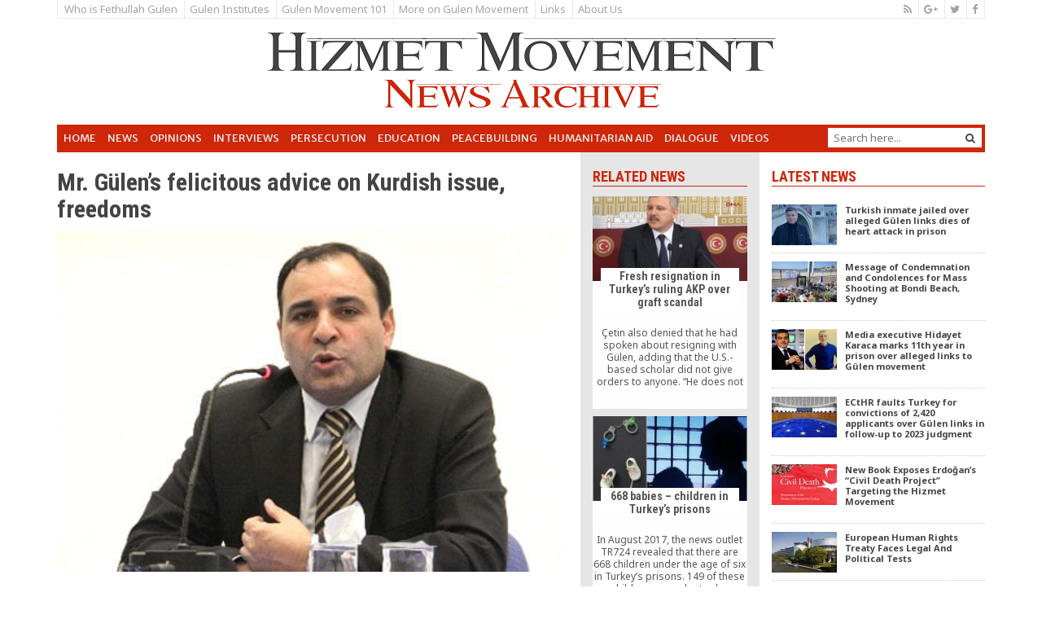

--- FILE ---
content_type: text/html; charset=UTF-8
request_url: https://hizmetnews.com/2241/mr-gulens-felicitous-advice-on-kurdish-issue-freedoms/
body_size: 18542
content:
<!DOCTYPE html>
<html lang="en">
	<head>
		
		<!-- Google tag (gtag.js) -->
<script async src="https://www.googletagmanager.com/gtag/js?id=G-MQPYR26QJP"></script>
<script>
  window.dataLayer = window.dataLayer || [];
  function gtag(){dataLayer.push(arguments);}
  gtag('js', new Date());

  gtag('config', 'G-MQPYR26QJP');
</script>
		
		
		<title>Mr. Gülen&#039;s felicitous advice on Kurdish issue, freedoms</title>
		<meta charset="utf-8">
		<meta name="viewport" content="width=device-width, initial-scale=1">
		<script src="https://ajax.googleapis.com/ajax/libs/jquery/1.12.4/jquery.min.js"></script>
		<link rel="stylesheet" href="https://maxcdn.bootstrapcdn.com/bootstrap/3.3.7/css/bootstrap.min.css" integrity="sha384-BVYiiSIFeK1dGmJRAkycuHAHRg32OmUcww7on3RYdg4Va+PmSTsz/K68vbdEjh4u" crossorigin="anonymous">
		<link href="https://maxcdn.bootstrapcdn.com/font-awesome/4.6.3/css/font-awesome.min.css" rel="stylesheet" integrity="sha384-T8Gy5hrqNKT+hzMclPo118YTQO6cYprQmhrYwIiQ/3axmI1hQomh7Ud2hPOy8SP1" crossorigin="anonymous">
		<link rel="stylesheet" href="https://hizmetnews.com/sds/wp-content/themes/syrup/assets/wp_style.css">
		<script type="text/javascript" src="http://cdn.hizmetnews.com/sds/wp-content/themes/syrup/inc/js/jquery.tinycarousel.min.js"></script>
		<link rel="stylesheet" href="https://hizmetnews.com/sds/wp-content/themes/syrup/assets/owl-carousel/owl.carousel.css">
		<link rel="stylesheet" href="https://hizmetnews.com/sds/wp-content/themes/syrup/assets/owl-carousel/owl.theme.css">
		<script src="https://hizmetnews.com/sds/wp-content/themes/syrup/assets/owl-carousel/owl.carousel.js"></script>
		<script src="https://hizmetnews.com/sds/wp-content/themes/syrup/assets/pushy.min.js"></script>
		<link href='http://fonts.googleapis.com/css?family=Merriweather+Sans:400,300,700,800|Roboto+Condensed:400,300,400italic,300italic,700italic,700|Noto+Sans:400,700|Signika:400,600,700' rel='stylesheet' type='text/css'/>
		<script src="https://maxcdn.bootstrapcdn.com/bootstrap/3.3.7/js/bootstrap.min.js" integrity="sha384-Tc5IQib027qvyjSMfHjOMaLkfuWVxZxUPnCJA7l2mCWNIpG9mGCD8wGNIcPD7Txa" crossorigin="anonymous"></script>
		<meta name='robots' content='index, follow, max-image-preview:large, max-snippet:-1, max-video-preview:-1' />

	<!-- This site is optimized with the Yoast SEO plugin v26.8 - https://yoast.com/product/yoast-seo-wordpress/ -->
	<link rel="canonical" href="https://hizmetnews.com/2241/mr-gulens-felicitous-advice-on-kurdish-issue-freedoms/" />
	<meta property="og:locale" content="en_US" />
	<meta property="og:type" content="article" />
	<meta property="og:title" content="Mr. Gülen&#039;s felicitous advice on Kurdish issue, freedoms" />
	<meta property="og:description" content="BÜLENT KENEŞ The interview Mr. Fethullah Gülen, a well-respected Turkish-Islamic scholar, gave to Rudaw, an online newspaper in northern Iraq&#8217;s Arbil, resounded powerfully in the Turkish media. I must note that it would be wrong to analyze the views Mr. Gülen expressed in this interview within the scope of the developments that have occurred in the wake of [&hellip;]" />
	<meta property="og:url" content="https://hizmetnews.com/2241/mr-gulens-felicitous-advice-on-kurdish-issue-freedoms/" />
	<meta property="og:site_name" content="Hizmet News" />
	<meta property="article:publisher" content="https://www.facebook.com/pages/Hizmet-News/178398352355727" />
	<meta property="article:published_time" content="2013-06-26T17:31:31+00:00" />
	<meta property="article:modified_time" content="2013-07-09T17:29:02+00:00" />
	<meta property="og:image" content="https://hizmetnews.com/sds/wp-content/uploads/2013/06/bulent-kenes-61.jpg" />
	<meta property="og:image:width" content="450" />
	<meta property="og:image:height" content="300" />
	<meta property="og:image:type" content="image/jpeg" />
	<meta name="author" content="rm" />
	<meta name="twitter:card" content="summary_large_image" />
	<meta name="twitter:creator" content="@hizmet_news" />
	<meta name="twitter:site" content="@hizmet_news" />
	<meta name="twitter:label1" content="Written by" />
	<meta name="twitter:data1" content="rm" />
	<meta name="twitter:label2" content="Est. reading time" />
	<meta name="twitter:data2" content="6 minutes" />
	<script type="application/ld+json" class="yoast-schema-graph">{"@context":"https://schema.org","@graph":[{"@type":"Article","@id":"https://hizmetnews.com/2241/mr-gulens-felicitous-advice-on-kurdish-issue-freedoms/#article","isPartOf":{"@id":"https://hizmetnews.com/2241/mr-gulens-felicitous-advice-on-kurdish-issue-freedoms/"},"author":{"name":"rm","@id":"https://hizmetnews.com/#/schema/person/792aa42d24f5130f29d2bcf3277a9d80"},"headline":"Mr. Gülen&#8217;s felicitous advice on Kurdish issue, freedoms","datePublished":"2013-06-26T17:31:31+00:00","dateModified":"2013-07-09T17:29:02+00:00","mainEntityOfPage":{"@id":"https://hizmetnews.com/2241/mr-gulens-felicitous-advice-on-kurdish-issue-freedoms/"},"wordCount":1207,"image":{"@id":"https://hizmetnews.com/2241/mr-gulens-felicitous-advice-on-kurdish-issue-freedoms/#primaryimage"},"thumbnailUrl":"https://hizmetnews.com/sds/wp-content/uploads/2013/06/bulent-kenes-61.jpg","keywords":["Democracy","Fethullah Gulen","Freedoms","Kurdish Issue","Turkey"],"articleSection":["Opinions"],"inLanguage":"en-US"},{"@type":"WebPage","@id":"https://hizmetnews.com/2241/mr-gulens-felicitous-advice-on-kurdish-issue-freedoms/","url":"https://hizmetnews.com/2241/mr-gulens-felicitous-advice-on-kurdish-issue-freedoms/","name":"Mr. Gülen's felicitous advice on Kurdish issue, freedoms","isPartOf":{"@id":"https://hizmetnews.com/#website"},"primaryImageOfPage":{"@id":"https://hizmetnews.com/2241/mr-gulens-felicitous-advice-on-kurdish-issue-freedoms/#primaryimage"},"image":{"@id":"https://hizmetnews.com/2241/mr-gulens-felicitous-advice-on-kurdish-issue-freedoms/#primaryimage"},"thumbnailUrl":"https://hizmetnews.com/sds/wp-content/uploads/2013/06/bulent-kenes-61.jpg","datePublished":"2013-06-26T17:31:31+00:00","dateModified":"2013-07-09T17:29:02+00:00","author":{"@id":"https://hizmetnews.com/#/schema/person/792aa42d24f5130f29d2bcf3277a9d80"},"breadcrumb":{"@id":"https://hizmetnews.com/2241/mr-gulens-felicitous-advice-on-kurdish-issue-freedoms/#breadcrumb"},"inLanguage":"en-US","potentialAction":[{"@type":"ReadAction","target":["https://hizmetnews.com/2241/mr-gulens-felicitous-advice-on-kurdish-issue-freedoms/"]}]},{"@type":"ImageObject","inLanguage":"en-US","@id":"https://hizmetnews.com/2241/mr-gulens-felicitous-advice-on-kurdish-issue-freedoms/#primaryimage","url":"https://hizmetnews.com/sds/wp-content/uploads/2013/06/bulent-kenes-61.jpg","contentUrl":"https://hizmetnews.com/sds/wp-content/uploads/2013/06/bulent-kenes-61.jpg","width":450,"height":300},{"@type":"BreadcrumbList","@id":"https://hizmetnews.com/2241/mr-gulens-felicitous-advice-on-kurdish-issue-freedoms/#breadcrumb","itemListElement":[{"@type":"ListItem","position":1,"name":"Home","item":"https://hizmetnews.com/"},{"@type":"ListItem","position":2,"name":"Mr. Gülen&#8217;s felicitous advice on Kurdish issue, freedoms"}]},{"@type":"WebSite","@id":"https://hizmetnews.com/#website","url":"https://hizmetnews.com/","name":"Hizmet News","description":"","potentialAction":[{"@type":"SearchAction","target":{"@type":"EntryPoint","urlTemplate":"https://hizmetnews.com/?s={search_term_string}"},"query-input":{"@type":"PropertyValueSpecification","valueRequired":true,"valueName":"search_term_string"}}],"inLanguage":"en-US"},{"@type":"Person","@id":"https://hizmetnews.com/#/schema/person/792aa42d24f5130f29d2bcf3277a9d80","name":"rm","image":{"@type":"ImageObject","inLanguage":"en-US","@id":"https://hizmetnews.com/#/schema/person/image/","url":"https://secure.gravatar.com/avatar/f3663b4651c1f8685570816b5d86f7f37ce3597184a4dd5dc2bc40b3d34cb73d?s=96&d=mm&r=g","contentUrl":"https://secure.gravatar.com/avatar/f3663b4651c1f8685570816b5d86f7f37ce3597184a4dd5dc2bc40b3d34cb73d?s=96&d=mm&r=g","caption":"rm"},"url":"https://hizmetnews.com/author/rm/"}]}</script>
	<!-- / Yoast SEO plugin. -->


<link rel="alternate" title="oEmbed (JSON)" type="application/json+oembed" href="https://hizmetnews.com/wp-json/oembed/1.0/embed?url=https%3A%2F%2Fhizmetnews.com%2F2241%2Fmr-gulens-felicitous-advice-on-kurdish-issue-freedoms%2F" />
<link rel="alternate" title="oEmbed (XML)" type="text/xml+oembed" href="https://hizmetnews.com/wp-json/oembed/1.0/embed?url=https%3A%2F%2Fhizmetnews.com%2F2241%2Fmr-gulens-felicitous-advice-on-kurdish-issue-freedoms%2F&#038;format=xml" />
<style id='wp-img-auto-sizes-contain-inline-css' type='text/css'>
img:is([sizes=auto i],[sizes^="auto," i]){contain-intrinsic-size:3000px 1500px}
/*# sourceURL=wp-img-auto-sizes-contain-inline-css */
</style>
<style id='wp-emoji-styles-inline-css' type='text/css'>

	img.wp-smiley, img.emoji {
		display: inline !important;
		border: none !important;
		box-shadow: none !important;
		height: 1em !important;
		width: 1em !important;
		margin: 0 0.07em !important;
		vertical-align: -0.1em !important;
		background: none !important;
		padding: 0 !important;
	}
/*# sourceURL=wp-emoji-styles-inline-css */
</style>
<style id='wp-block-library-inline-css' type='text/css'>
:root{--wp-block-synced-color:#7a00df;--wp-block-synced-color--rgb:122,0,223;--wp-bound-block-color:var(--wp-block-synced-color);--wp-editor-canvas-background:#ddd;--wp-admin-theme-color:#007cba;--wp-admin-theme-color--rgb:0,124,186;--wp-admin-theme-color-darker-10:#006ba1;--wp-admin-theme-color-darker-10--rgb:0,107,160.5;--wp-admin-theme-color-darker-20:#005a87;--wp-admin-theme-color-darker-20--rgb:0,90,135;--wp-admin-border-width-focus:2px}@media (min-resolution:192dpi){:root{--wp-admin-border-width-focus:1.5px}}.wp-element-button{cursor:pointer}:root .has-very-light-gray-background-color{background-color:#eee}:root .has-very-dark-gray-background-color{background-color:#313131}:root .has-very-light-gray-color{color:#eee}:root .has-very-dark-gray-color{color:#313131}:root .has-vivid-green-cyan-to-vivid-cyan-blue-gradient-background{background:linear-gradient(135deg,#00d084,#0693e3)}:root .has-purple-crush-gradient-background{background:linear-gradient(135deg,#34e2e4,#4721fb 50%,#ab1dfe)}:root .has-hazy-dawn-gradient-background{background:linear-gradient(135deg,#faaca8,#dad0ec)}:root .has-subdued-olive-gradient-background{background:linear-gradient(135deg,#fafae1,#67a671)}:root .has-atomic-cream-gradient-background{background:linear-gradient(135deg,#fdd79a,#004a59)}:root .has-nightshade-gradient-background{background:linear-gradient(135deg,#330968,#31cdcf)}:root .has-midnight-gradient-background{background:linear-gradient(135deg,#020381,#2874fc)}:root{--wp--preset--font-size--normal:16px;--wp--preset--font-size--huge:42px}.has-regular-font-size{font-size:1em}.has-larger-font-size{font-size:2.625em}.has-normal-font-size{font-size:var(--wp--preset--font-size--normal)}.has-huge-font-size{font-size:var(--wp--preset--font-size--huge)}.has-text-align-center{text-align:center}.has-text-align-left{text-align:left}.has-text-align-right{text-align:right}.has-fit-text{white-space:nowrap!important}#end-resizable-editor-section{display:none}.aligncenter{clear:both}.items-justified-left{justify-content:flex-start}.items-justified-center{justify-content:center}.items-justified-right{justify-content:flex-end}.items-justified-space-between{justify-content:space-between}.screen-reader-text{border:0;clip-path:inset(50%);height:1px;margin:-1px;overflow:hidden;padding:0;position:absolute;width:1px;word-wrap:normal!important}.screen-reader-text:focus{background-color:#ddd;clip-path:none;color:#444;display:block;font-size:1em;height:auto;left:5px;line-height:normal;padding:15px 23px 14px;text-decoration:none;top:5px;width:auto;z-index:100000}html :where(.has-border-color){border-style:solid}html :where([style*=border-top-color]){border-top-style:solid}html :where([style*=border-right-color]){border-right-style:solid}html :where([style*=border-bottom-color]){border-bottom-style:solid}html :where([style*=border-left-color]){border-left-style:solid}html :where([style*=border-width]){border-style:solid}html :where([style*=border-top-width]){border-top-style:solid}html :where([style*=border-right-width]){border-right-style:solid}html :where([style*=border-bottom-width]){border-bottom-style:solid}html :where([style*=border-left-width]){border-left-style:solid}html :where(img[class*=wp-image-]){height:auto;max-width:100%}:where(figure){margin:0 0 1em}html :where(.is-position-sticky){--wp-admin--admin-bar--position-offset:var(--wp-admin--admin-bar--height,0px)}@media screen and (max-width:600px){html :where(.is-position-sticky){--wp-admin--admin-bar--position-offset:0px}}

/*# sourceURL=wp-block-library-inline-css */
</style><style id='global-styles-inline-css' type='text/css'>
:root{--wp--preset--aspect-ratio--square: 1;--wp--preset--aspect-ratio--4-3: 4/3;--wp--preset--aspect-ratio--3-4: 3/4;--wp--preset--aspect-ratio--3-2: 3/2;--wp--preset--aspect-ratio--2-3: 2/3;--wp--preset--aspect-ratio--16-9: 16/9;--wp--preset--aspect-ratio--9-16: 9/16;--wp--preset--color--black: #000000;--wp--preset--color--cyan-bluish-gray: #abb8c3;--wp--preset--color--white: #ffffff;--wp--preset--color--pale-pink: #f78da7;--wp--preset--color--vivid-red: #cf2e2e;--wp--preset--color--luminous-vivid-orange: #ff6900;--wp--preset--color--luminous-vivid-amber: #fcb900;--wp--preset--color--light-green-cyan: #7bdcb5;--wp--preset--color--vivid-green-cyan: #00d084;--wp--preset--color--pale-cyan-blue: #8ed1fc;--wp--preset--color--vivid-cyan-blue: #0693e3;--wp--preset--color--vivid-purple: #9b51e0;--wp--preset--gradient--vivid-cyan-blue-to-vivid-purple: linear-gradient(135deg,rgb(6,147,227) 0%,rgb(155,81,224) 100%);--wp--preset--gradient--light-green-cyan-to-vivid-green-cyan: linear-gradient(135deg,rgb(122,220,180) 0%,rgb(0,208,130) 100%);--wp--preset--gradient--luminous-vivid-amber-to-luminous-vivid-orange: linear-gradient(135deg,rgb(252,185,0) 0%,rgb(255,105,0) 100%);--wp--preset--gradient--luminous-vivid-orange-to-vivid-red: linear-gradient(135deg,rgb(255,105,0) 0%,rgb(207,46,46) 100%);--wp--preset--gradient--very-light-gray-to-cyan-bluish-gray: linear-gradient(135deg,rgb(238,238,238) 0%,rgb(169,184,195) 100%);--wp--preset--gradient--cool-to-warm-spectrum: linear-gradient(135deg,rgb(74,234,220) 0%,rgb(151,120,209) 20%,rgb(207,42,186) 40%,rgb(238,44,130) 60%,rgb(251,105,98) 80%,rgb(254,248,76) 100%);--wp--preset--gradient--blush-light-purple: linear-gradient(135deg,rgb(255,206,236) 0%,rgb(152,150,240) 100%);--wp--preset--gradient--blush-bordeaux: linear-gradient(135deg,rgb(254,205,165) 0%,rgb(254,45,45) 50%,rgb(107,0,62) 100%);--wp--preset--gradient--luminous-dusk: linear-gradient(135deg,rgb(255,203,112) 0%,rgb(199,81,192) 50%,rgb(65,88,208) 100%);--wp--preset--gradient--pale-ocean: linear-gradient(135deg,rgb(255,245,203) 0%,rgb(182,227,212) 50%,rgb(51,167,181) 100%);--wp--preset--gradient--electric-grass: linear-gradient(135deg,rgb(202,248,128) 0%,rgb(113,206,126) 100%);--wp--preset--gradient--midnight: linear-gradient(135deg,rgb(2,3,129) 0%,rgb(40,116,252) 100%);--wp--preset--font-size--small: 13px;--wp--preset--font-size--medium: 20px;--wp--preset--font-size--large: 36px;--wp--preset--font-size--x-large: 42px;--wp--preset--spacing--20: 0.44rem;--wp--preset--spacing--30: 0.67rem;--wp--preset--spacing--40: 1rem;--wp--preset--spacing--50: 1.5rem;--wp--preset--spacing--60: 2.25rem;--wp--preset--spacing--70: 3.38rem;--wp--preset--spacing--80: 5.06rem;--wp--preset--shadow--natural: 6px 6px 9px rgba(0, 0, 0, 0.2);--wp--preset--shadow--deep: 12px 12px 50px rgba(0, 0, 0, 0.4);--wp--preset--shadow--sharp: 6px 6px 0px rgba(0, 0, 0, 0.2);--wp--preset--shadow--outlined: 6px 6px 0px -3px rgb(255, 255, 255), 6px 6px rgb(0, 0, 0);--wp--preset--shadow--crisp: 6px 6px 0px rgb(0, 0, 0);}:where(.is-layout-flex){gap: 0.5em;}:where(.is-layout-grid){gap: 0.5em;}body .is-layout-flex{display: flex;}.is-layout-flex{flex-wrap: wrap;align-items: center;}.is-layout-flex > :is(*, div){margin: 0;}body .is-layout-grid{display: grid;}.is-layout-grid > :is(*, div){margin: 0;}:where(.wp-block-columns.is-layout-flex){gap: 2em;}:where(.wp-block-columns.is-layout-grid){gap: 2em;}:where(.wp-block-post-template.is-layout-flex){gap: 1.25em;}:where(.wp-block-post-template.is-layout-grid){gap: 1.25em;}.has-black-color{color: var(--wp--preset--color--black) !important;}.has-cyan-bluish-gray-color{color: var(--wp--preset--color--cyan-bluish-gray) !important;}.has-white-color{color: var(--wp--preset--color--white) !important;}.has-pale-pink-color{color: var(--wp--preset--color--pale-pink) !important;}.has-vivid-red-color{color: var(--wp--preset--color--vivid-red) !important;}.has-luminous-vivid-orange-color{color: var(--wp--preset--color--luminous-vivid-orange) !important;}.has-luminous-vivid-amber-color{color: var(--wp--preset--color--luminous-vivid-amber) !important;}.has-light-green-cyan-color{color: var(--wp--preset--color--light-green-cyan) !important;}.has-vivid-green-cyan-color{color: var(--wp--preset--color--vivid-green-cyan) !important;}.has-pale-cyan-blue-color{color: var(--wp--preset--color--pale-cyan-blue) !important;}.has-vivid-cyan-blue-color{color: var(--wp--preset--color--vivid-cyan-blue) !important;}.has-vivid-purple-color{color: var(--wp--preset--color--vivid-purple) !important;}.has-black-background-color{background-color: var(--wp--preset--color--black) !important;}.has-cyan-bluish-gray-background-color{background-color: var(--wp--preset--color--cyan-bluish-gray) !important;}.has-white-background-color{background-color: var(--wp--preset--color--white) !important;}.has-pale-pink-background-color{background-color: var(--wp--preset--color--pale-pink) !important;}.has-vivid-red-background-color{background-color: var(--wp--preset--color--vivid-red) !important;}.has-luminous-vivid-orange-background-color{background-color: var(--wp--preset--color--luminous-vivid-orange) !important;}.has-luminous-vivid-amber-background-color{background-color: var(--wp--preset--color--luminous-vivid-amber) !important;}.has-light-green-cyan-background-color{background-color: var(--wp--preset--color--light-green-cyan) !important;}.has-vivid-green-cyan-background-color{background-color: var(--wp--preset--color--vivid-green-cyan) !important;}.has-pale-cyan-blue-background-color{background-color: var(--wp--preset--color--pale-cyan-blue) !important;}.has-vivid-cyan-blue-background-color{background-color: var(--wp--preset--color--vivid-cyan-blue) !important;}.has-vivid-purple-background-color{background-color: var(--wp--preset--color--vivid-purple) !important;}.has-black-border-color{border-color: var(--wp--preset--color--black) !important;}.has-cyan-bluish-gray-border-color{border-color: var(--wp--preset--color--cyan-bluish-gray) !important;}.has-white-border-color{border-color: var(--wp--preset--color--white) !important;}.has-pale-pink-border-color{border-color: var(--wp--preset--color--pale-pink) !important;}.has-vivid-red-border-color{border-color: var(--wp--preset--color--vivid-red) !important;}.has-luminous-vivid-orange-border-color{border-color: var(--wp--preset--color--luminous-vivid-orange) !important;}.has-luminous-vivid-amber-border-color{border-color: var(--wp--preset--color--luminous-vivid-amber) !important;}.has-light-green-cyan-border-color{border-color: var(--wp--preset--color--light-green-cyan) !important;}.has-vivid-green-cyan-border-color{border-color: var(--wp--preset--color--vivid-green-cyan) !important;}.has-pale-cyan-blue-border-color{border-color: var(--wp--preset--color--pale-cyan-blue) !important;}.has-vivid-cyan-blue-border-color{border-color: var(--wp--preset--color--vivid-cyan-blue) !important;}.has-vivid-purple-border-color{border-color: var(--wp--preset--color--vivid-purple) !important;}.has-vivid-cyan-blue-to-vivid-purple-gradient-background{background: var(--wp--preset--gradient--vivid-cyan-blue-to-vivid-purple) !important;}.has-light-green-cyan-to-vivid-green-cyan-gradient-background{background: var(--wp--preset--gradient--light-green-cyan-to-vivid-green-cyan) !important;}.has-luminous-vivid-amber-to-luminous-vivid-orange-gradient-background{background: var(--wp--preset--gradient--luminous-vivid-amber-to-luminous-vivid-orange) !important;}.has-luminous-vivid-orange-to-vivid-red-gradient-background{background: var(--wp--preset--gradient--luminous-vivid-orange-to-vivid-red) !important;}.has-very-light-gray-to-cyan-bluish-gray-gradient-background{background: var(--wp--preset--gradient--very-light-gray-to-cyan-bluish-gray) !important;}.has-cool-to-warm-spectrum-gradient-background{background: var(--wp--preset--gradient--cool-to-warm-spectrum) !important;}.has-blush-light-purple-gradient-background{background: var(--wp--preset--gradient--blush-light-purple) !important;}.has-blush-bordeaux-gradient-background{background: var(--wp--preset--gradient--blush-bordeaux) !important;}.has-luminous-dusk-gradient-background{background: var(--wp--preset--gradient--luminous-dusk) !important;}.has-pale-ocean-gradient-background{background: var(--wp--preset--gradient--pale-ocean) !important;}.has-electric-grass-gradient-background{background: var(--wp--preset--gradient--electric-grass) !important;}.has-midnight-gradient-background{background: var(--wp--preset--gradient--midnight) !important;}.has-small-font-size{font-size: var(--wp--preset--font-size--small) !important;}.has-medium-font-size{font-size: var(--wp--preset--font-size--medium) !important;}.has-large-font-size{font-size: var(--wp--preset--font-size--large) !important;}.has-x-large-font-size{font-size: var(--wp--preset--font-size--x-large) !important;}
/*# sourceURL=global-styles-inline-css */
</style>

<style id='classic-theme-styles-inline-css' type='text/css'>
/*! This file is auto-generated */
.wp-block-button__link{color:#fff;background-color:#32373c;border-radius:9999px;box-shadow:none;text-decoration:none;padding:calc(.667em + 2px) calc(1.333em + 2px);font-size:1.125em}.wp-block-file__button{background:#32373c;color:#fff;text-decoration:none}
/*# sourceURL=/wp-includes/css/classic-themes.min.css */
</style>
<link rel='stylesheet' id='contact-form-7-css' href='https://hizmetnews.com/sds/wp-content/plugins/contact-form-7/includes/css/styles.css?ver=6.1.4' type='text/css' media='all' />
<style id='contact-form-7-inline-css' type='text/css'>
.wpcf7 .wpcf7-recaptcha iframe {margin-bottom: 0;}.wpcf7 .wpcf7-recaptcha[data-align="center"] > div {margin: 0 auto;}.wpcf7 .wpcf7-recaptcha[data-align="right"] > div {margin: 0 0 0 auto;}
/*# sourceURL=contact-form-7-inline-css */
</style>
<link rel="https://api.w.org/" href="https://hizmetnews.com/wp-json/" /><link rel="alternate" title="JSON" type="application/json" href="https://hizmetnews.com/wp-json/wp/v2/posts/2241" /><link rel="EditURI" type="application/rsd+xml" title="RSD" href="https://hizmetnews.com/sds/xmlrpc.php?rsd" />
<link rel='shortlink' href='https://hizmetnews.com/?p=2241' />
<link rel="icon" href="https://hizmetnews.com/sds/wp-content/uploads/2020/01/favicon.jpg" sizes="32x32" />
<link rel="icon" href="https://hizmetnews.com/sds/wp-content/uploads/2020/01/favicon.jpg" sizes="192x192" />
<link rel="apple-touch-icon" href="https://hizmetnews.com/sds/wp-content/uploads/2020/01/favicon.jpg" />
<meta name="msapplication-TileImage" content="https://hizmetnews.com/sds/wp-content/uploads/2020/01/favicon.jpg" />

	</head>
	<body>
		
<nav class="pushy pushy-left">
	
<!--
		<div class="search_box">
	  		<form id="search_mini_form" action="/" method="get">
				<div class="form-search">
					<input id="search" type="text" name="s" value="" class="input-text" maxlength="128" placeholder="Search here...">
					<button type="submit" title="Search"><i class="fa fa-search"></i></button>
				</div>
			</form>	
	  	</div>
-->
	<ul id="menu-main_menu" class="pushy_menu"><li id="menu-item-2180" class="menu-item menu-item-type-custom menu-item-object-custom menu-item-2180"><a href="/">Home</a></li>
<li id="menu-item-2064" class="menu-item menu-item-type-taxonomy menu-item-object-category menu-item-2064"><a href="https://hizmetnews.com/hn/news/">News</a></li>
<li id="menu-item-2065" class="menu-item menu-item-type-taxonomy menu-item-object-category current-post-ancestor current-menu-parent current-post-parent menu-item-2065"><a href="https://hizmetnews.com/hn/opinions/">Opinions</a></li>
<li id="menu-item-2066" class="menu-item menu-item-type-taxonomy menu-item-object-category menu-item-2066"><a href="https://hizmetnews.com/hn/interviews/">Interviews</a></li>
<li id="menu-item-24126" class="menu-item menu-item-type-custom menu-item-object-custom menu-item-24126"><a href="http://hizmetnews.com/tag/erdogans-anti-gulen-crackdown/">Persecution</a></li>
<li id="menu-item-10555" class="menu-item menu-item-type-custom menu-item-object-custom menu-item-10555"><a href="http://hizmetnews.com/tag/education/">Education</a></li>
<li id="menu-item-10556" class="menu-item menu-item-type-custom menu-item-object-custom menu-item-10556"><a href="http://hizmetnews.com/tag/hizmet-gulen-movement-and-peacebuilding/">Peacebuilding</a></li>
<li id="menu-item-10557" class="menu-item menu-item-type-custom menu-item-object-custom menu-item-10557"><a href="http://hizmetnews.com/tag/humanitarian-aid/">Humanitarian Aid</a></li>
<li id="menu-item-10558" class="menu-item menu-item-type-custom menu-item-object-custom menu-item-10558"><a href="http://hizmetnews.com/tag/dialogue/">Dialogue</a></li>
<li id="menu-item-2074" class="menu-item menu-item-type-taxonomy menu-item-object-category menu-item-2074"><a href="https://hizmetnews.com/hn/videos/">Videos</a></li>
</ul>		

		
	<ul id="menu-top_menu" class="pushy_menu"><li id="menu-item-2086" class="menu-item menu-item-type-post_type menu-item-object-page menu-item-2086"><a href="https://hizmetnews.com/who-is-fethullah-gulen/" title="Fethullah Gulen">Who is Fethullah Gulen</a></li>
<li id="menu-item-2085" class="menu-item menu-item-type-post_type menu-item-object-page menu-item-2085"><a href="https://hizmetnews.com/gulen-institutes-chairs/">Gulen Institutes</a></li>
<li id="menu-item-2083" class="menu-item menu-item-type-post_type menu-item-object-page menu-item-2083"><a href="https://hizmetnews.com/who-is-fethullah-gulen-what-is-the-gulen-hizmet-movement/" title="Gulen Movement">Gulen Movement 101</a></li>
<li id="menu-item-3078" class="menu-item menu-item-type-post_type menu-item-object-page menu-item-3078"><a href="https://hizmetnews.com/gulen-movement/" title="Gulen Movement">More on Gulen Movement</a></li>
<li id="menu-item-2084" class="menu-item menu-item-type-post_type menu-item-object-page menu-item-2084"><a href="https://hizmetnews.com/links/">Links</a></li>
<li id="menu-item-10559" class="menu-item menu-item-type-post_type menu-item-object-page menu-item-10559"><a href="https://hizmetnews.com/about-us/">About Us</a></li>
</ul>	
		
		
		
		<p class="pushy_social">
			
			<a href="/feed"><i class="fa fa-rss"></i></a>
            <a href="https://plus.google.com/104029086513371377055"><i class="fa fa-google-plus"></i></a>
            <a href="https://twitter.com/hizmet_news"><i class="fa fa-twitter"></i></a>
            <a href="https://www.facebook.com/pages/Hizmet-News/178398352355727"><i class="fa fa-facebook"></i></a>            
            
            <br/>Follow Us
        </p>

</nav>

<!-- Site Overlay -->
<div class="site-overlay"></div>
		
		
		
		
<div id="wrapper" class="container">

			
<section class="sec_top_one hidden-print">
<div class="clearfix">
   <div class="pull-left">
   	
<ul id="menu-top_menu-1" class="nav_top visible-lg"><li class="menu-item menu-item-type-post_type menu-item-object-page menu-item-2086"><a href="https://hizmetnews.com/who-is-fethullah-gulen/" title="Fethullah Gulen">Who is Fethullah Gulen</a></li>
<li class="menu-item menu-item-type-post_type menu-item-object-page menu-item-2085"><a href="https://hizmetnews.com/gulen-institutes-chairs/">Gulen Institutes</a></li>
<li class="menu-item menu-item-type-post_type menu-item-object-page menu-item-2083"><a href="https://hizmetnews.com/who-is-fethullah-gulen-what-is-the-gulen-hizmet-movement/" title="Gulen Movement">Gulen Movement 101</a></li>
<li class="menu-item menu-item-type-post_type menu-item-object-page menu-item-3078"><a href="https://hizmetnews.com/gulen-movement/" title="Gulen Movement">More on Gulen Movement</a></li>
<li class="menu-item menu-item-type-post_type menu-item-object-page menu-item-2084"><a href="https://hizmetnews.com/links/">Links</a></li>
<li class="menu-item menu-item-type-post_type menu-item-object-page menu-item-10559"><a href="https://hizmetnews.com/about-us/">About Us</a></li>
</ul>	

   	
   	
   	
		<ul class="nav_top hidden-lg">
			<li class="menu-item menu-item-type-post_type menu-item-object-page menu-item-10559"><a href="http://hizmetnews.com/about-us/">About Us</a></li>
			<li class="menu-item menu-item-type-post_type menu-item-object-page menu-item-2084"><a href="http://hizmetnews.com/links/">Links</a></li>
		</ul>

    </div>
    
    <div class="social-icons pull-right">
        <ul>
            <li><a href="/feed"><i class="fa fa-rss"></i></a></li>
            <li><a href="https://plus.google.com/104029086513371377055"><i class="fa fa-google-plus"></i></a></li>
            <li><a href="https://twitter.com/hizmet_news"><i class="fa fa-twitter"></i></a></li>
            <li><a href="https://www.facebook.com/pages/Hizmet-News/178398352355727"><i class="fa fa-facebook"></i></a></li>
        </ul>
    </div>
    
	</div>

</section>
			
			
<section class="sec_top_two">
	<div id="logo_line" class="aaaa">
			<a href="/" title="Go to Hizmet News Home Page"><img src="https://hizmetnews.com/sds/wp-content/themes/syrup/inc/imgs/hn_logo_1.png" alt="" class="img-responsive" /></a>
	</div>
</section>

			<!-- add menu -->
			
<section class="sec_top_three hidden-print">
<div class="clearfix">
	
	<div class="visible-lg pull-left">
	<ul id="menu-main_menu-1" class="nav_main"><li class="menu-item menu-item-type-custom menu-item-object-custom menu-item-2180"><a href="/">Home</a></li>
<li class="menu-item menu-item-type-taxonomy menu-item-object-category menu-item-2064"><a href="https://hizmetnews.com/hn/news/">News</a></li>
<li class="menu-item menu-item-type-taxonomy menu-item-object-category current-post-ancestor current-menu-parent current-post-parent menu-item-2065"><a href="https://hizmetnews.com/hn/opinions/">Opinions</a></li>
<li class="menu-item menu-item-type-taxonomy menu-item-object-category menu-item-2066"><a href="https://hizmetnews.com/hn/interviews/">Interviews</a></li>
<li class="menu-item menu-item-type-custom menu-item-object-custom menu-item-24126"><a href="http://hizmetnews.com/tag/erdogans-anti-gulen-crackdown/">Persecution</a></li>
<li class="menu-item menu-item-type-custom menu-item-object-custom menu-item-10555"><a href="http://hizmetnews.com/tag/education/">Education</a></li>
<li class="menu-item menu-item-type-custom menu-item-object-custom menu-item-10556"><a href="http://hizmetnews.com/tag/hizmet-gulen-movement-and-peacebuilding/">Peacebuilding</a></li>
<li class="menu-item menu-item-type-custom menu-item-object-custom menu-item-10557"><a href="http://hizmetnews.com/tag/humanitarian-aid/">Humanitarian Aid</a></li>
<li class="menu-item menu-item-type-custom menu-item-object-custom menu-item-10558"><a href="http://hizmetnews.com/tag/dialogue/">Dialogue</a></li>
<li class="menu-item menu-item-type-taxonomy menu-item-object-category menu-item-2074"><a href="https://hizmetnews.com/hn/videos/">Videos</a></li>
</ul>		
		
	</div>
	
	<div class="menu-btn mobile_btn hidden-lg pull-left"><i class="fa fa-bars fa-2x"></i></div>

		<!-- add search form -->
	<div class="pull-right">	
		
		<div class="search_box">
	  		<form id="search_mini_form" action="/" method="get" _lpchecked="1">
				<div class="form-search">
					<input id="search" type="text" name="s" value="" class="input-text" maxlength="128" placeholder="Search here...">
					<button type="submit" title="Search"><i class="fa fa-search"></i></button>
				</div>
			</form>	
	  	</div>
		
		

	</div>
</div>	
</section>			

<style>
	.css_caption, .wp-caption-text{

	border:1px solid #ededed;
	border-top:none;
	padding:2px 5px;	
	color:#333333;
	font-size:10px;
	text-align:right;
	font-style:italic;

}


.wp-caption img,
.wp-caption {
    width:auto !important;
    max-width:100% !important;
    height:auto !important;
}
</style>
<section class="sec_contect">

<div class="row">
	<div class="col-md-9">

				
		
		<div class="row">
			<div class="col-lg-9 col-md-12" id="post-2241">
			
			<h2 class="h2_title">Mr. Gülen&#8217;s felicitous advice on Kurdish issue, freedoms</h2>


			
						
			<img src="https://hizmetnews.com/sds/wp-content/uploads/2013/06/bulent-kenes-61.jpg" alt="" width="100%" />
						
						
						
		<div class="news_body">



				<p><br/><strong>Date posted:</strong> June 26, 2013</p>	
				<p><strong>BÜLENT KENEŞ</strong></p>
<p>The interview Mr. Fethullah Gülen, a well-respected <a href="http://www.gulenmovement.us/fethullah-gulen/fethullah-gulen-as-an-islamic-scholar" target="_blank">Turkish-Islamic scholar</a>, gave to Rudaw, an online newspaper in northern Iraq&#8217;s Arbil, resounded powerfully in the Turkish media.</p>
<div>
<p>I must note that it would be wrong to analyze the views <a href="http://gulenmovement.com/fethullah-gulen" target="_blank">Mr. Gülen</a> expressed in this interview within the scope of the developments that have occurred in the wake of the recent Gezi Park protests in Turkey. At a time when certain groups who excel in currying favor with the government are quick to accuse anyone who spurts out any opinion that even slightly diverges from that of the government of being &#8220;opportunists,&#8221; I must emphasize that the interview consists of answers Mr. Gülen had given long before the Gezi Park protests started. The responses Mr. Gülen gave in May to journalist Rebwar Kerim&#8217;s questions are proof that he approaches issues with a principle-based perspective rather than within the framework of daily or conjuncture-oriented developments. This point should be taken into consideration in assessing Mr. Gülen&#8217;s views.</p>
<p>Mr. Gülen&#8217;s answers to Rudaw&#8217;s questions can be summed up as follows:</p>
<p>&#8220;The activities launched to stop the long-lasting bloodshed and violence in the region [the southeastern provinces of Turkey] deserve our support. Basically, we must not allow past tragedies to poison our future and we must focus on forward-looking constructive efforts. With sincerity and mutual respect, we must seek for everyone else what we seek for ourselves, as the Prophet of Islam put it, and we must avoid for everyone else what we avoid for ourselves&#8230;</p>
<p>&#8220;&#8230; We must make sure that our words and acts do not offend anyone and we must act with patience and in a way that embraces everyone. Everyone must act with caution and prudence and be on alert against provocations. Problems cannot be solved with slogans or ravings. Issues should be handled with reason, perspicacity and clemency, not with rage, or violent attacks.</p>
<p>&#8220;&#8230; It is of crucial importance to make the Kurdish-dominated regions centers of attraction with special emphasis placed on education. Indeed, solving the education-related problems will help you solve many other problems simultaneously. The unemployed, dispossessed and uneducated people have always perceived themselves as second-class citizens. However, the people of these regions are actually very clever people and their ancestors had been founders of major civilizations in the past. &#8230; In our efforts to compensate for past tragedies, we should refrain from hurting each other&#8217;s feelings and pay respect to the principles of fraternity and equality.</p>
<p>&#8220;&#8230; We should keep away from ethnicity-based or sectarian efforts or activities to promote our sphere at the expense of others. We should not allow ourselves to pave the way for provocations, quarrels, struggles and clashes&#8230; Contrary to what happens in modern times, the Middle Eastern peoples have strong historical traditions for peaceful coexistence. Kurds, Turks, Arabs, Christians, Muslims and Jews lived together without much problem in the past. We need educational models and civil society organizations (CSOs) that will help us to rediscover and re-implement these cultural values.</p>
<p>&#8220;&#8230;Rights and freedoms are not granted by some powers or people or groups. Rather, people are endowed with these rights and freedoms indiscriminately by God, who created us. Everyone, even including Prophets, is equal to each other in terms of human qualities and being created by God. Without recognizing this quality, no one can administer justice.</p>
<p>&#8220;&#8230; We should not let our words, acts and behavior give the impression of doing favor; we should not see or use these basic rights and freedoms as the object of bargaining in the face of other values. Rather, we should dispense with illegitimate methods that do not fit nicely within the boundaries of universal law, in particular if they contain violent acts.</p>
<p>&#8220;&#8230; Given the fact that it is not in our hands to become a Turk or Kurd, isn&#8217;t it absurd to discriminate against people based on their Turkish or Kurdish identity or the language they speak? Isn&#8217;t it to the detriment of all of us?</p>
<p>&#8220;&#8230; At a time when our relations have started to grow stronger, we should avoid adopting a solely security-oriented approach to the existing problems. Instead, we should strengthen cultural and historical bonds. Here, Turkey should not only endow its own Kurdish citizens with their due rights and freedoms, but also extend a helping hand to the Kurds who face problems in other parts of the world. It should act as the representative of the Kurds who face political, religious or ethnic problems at various international organizations, especially at the United Nations.</p>
<p>&#8220;&#8230; Education in the mother tongue is a right that any state must acknowledge in principle because a state has to be fair to all of its citizens. But the problems that may occur in practice deserve special treatment. For instance, to provide an education in the mother tongue, the state must have proficient teachers who are capable of teaching in that language. &#8230;</p>
<p>&#8220;On the other hand, I must note that Kurdish parents should take care in making sure that their children learn to speak Turkish as well. Everywhere around the globe, the communities who cannot speak the official language of their respective countries face significant problems. In general, they are socio-economically behind when compared to other communities. &#8230; If our Kurdish citizens teach English and Arabic to their children in addition to Turkish, this would be very beneficial for the future of their children.&#8221;</p>
<p>In addition to his unerring views expressed in the preceding interview, Mr. Gülen also shared remarkable advice and warnings, specifically for the government, in his weekly conversations. For instance, in the conversation titled &#8220;No offense, but endure,&#8221; posted on the website that publishes Mr. Gülen&#8217;s views, herkul.org, Mr. Gülen disapproved of the use of the profoundly defamatory phrase &#8220;looter&#8221; (çapulcu), that Prime Minister Recep Tayyip Erdoğan used referring to the Gezi Park protesters. &#8220;Don&#8217;t use that phrase,&#8221; Mr. Gülen said.</p>
<p>In another conversation recently posted on the same website, Mr. Gülen emphasized the importance of consulting with the right people. He further noted that many errors stem from people&#8217;s misconception that they know everything and that they are capable of doing everything on their own without consulting others. Even smart people can make grave errors, he stressed, but people with moderate intelligence who benefit from other people&#8217;s wisdom will make no or few mistakes.</p>
<p>Pointing out that consultation is important, but choosing the appropriate people to consult is even more important, Mr. Gülen said: &#8220;You should not consult the people who flatter you. You should not consult the people who are connected to you with bonds of interest. They tell you, &#8216;The world is proud of you.&#8217; If you consult the people who have expectations from you, they will mislead you. &#8230; You should consult the people who can express their views in an objective, reasonable and suitable manner even if you don&#8217;t like them.&#8221;</p>
<p>Mr. Gülen is doing the right thing by sharing his timely and felicitous warnings and advice at a time when it is hard to speak one&#8217;s mind.</p>
<p><strong>Source:</strong> <a href="http://www.todayszaman.com/columnist-319212-mr-gulens-felicitous-advice.html" target="_blank">Today&#8217;s Zaman</a>, 25 June 2013</p>
</div>
			
				
	
																			
			




			<p class="postMeta">
				<strong>Tags: </strong><a href="https://hizmetnews.com/tag/democracy/" rel="tag">Democracy</a> | <a href="https://hizmetnews.com/tag/fethullah-gulen/" rel="tag">Fethullah Gulen</a> | <a href="https://hizmetnews.com/tag/freedoms/" rel="tag">Freedoms</a> | <a href="https://hizmetnews.com/tag/kurdish-issue/" rel="tag">Kurdish Issue</a> | <a href="https://hizmetnews.com/tag/turkey/" rel="tag">Turkey</a> | 							</p>




<br>



		</div>			
			
			
				
			</div>
			
			
		
			
			
			
			<div class="col-lg-3 col-md-12 bg_gray hidden-print">
				<h2 class="h2_sidebar">Related News</h2>
				
				<div class="middlebar_posts" id="middle_posts">



								
					<div class="middlebar_post">
						<figure><img src="https://hizmetnews.com/sds/wp-content/uploads/2014/02/istifa_MUHAMMED-CETIN-200x110.jpg" alt="" /></figure>
						<h4>Fresh resignation in Turkey’s ruling AKP over graft scandal</h4>
						<p><p>Çetin also denied that he had spoken about resigning with Gülen, adding that the U.S.-based scholar did not give orders to anyone. “He does not interfere with anyone’s preferences. You only take advise and he gives his personal opinion. He has actually persuaded me to stay until today,” the resigned deputy said.</p>
</p>
						<a href="https://hizmetnews.com/10126/fresh-resignation-turkeys-ruling-akp-graft-scandal/" title="Fresh resignation in Turkey’s ruling AKP over graft scandal"></a>
					</div>							
		        
					<div class="middlebar_post">
						<figure><img src="https://hizmetnews.com/sds/wp-content/uploads/2018/01/668-babies-in-prinson-Turkey-200x110.jpg" alt="" /></figure>
						<h4>668 babies &#8211; children in Turkey&#8217;s prisons</h4>
						<p><p>In August 2017, the news outlet TR724 revealed that there are 668 children under the age of six in Turkey’s prisons. 149 of these children are under twelve months old, and there are many others under the age of eighteen. These statistics are even more appalling when one considers the horrible prison conditions and extent of torture in post-coup Turkey.</p>
</p>
						<a href="https://hizmetnews.com/23768/668-babies-children-turkeys-prisons/" title="668 babies &#8211; children in Turkey&#8217;s prisons"></a>
					</div>							
		        
					<div class="middlebar_post">
						<figure><img src="https://hizmetnews.com/sds/wp-content/uploads/2013/10/fethullah-gulen-praying-2-200x110.jpg" alt="" /></figure>
						<h4>Love is A Verb &#8211; forthcoming documentary on the Gülen Movement</h4>
						<p><p>Love Is A Verb is an examination of a social movement of Sufi-inspired Sunni Muslims that began in Turkey in the l960s and now spans across the globe. The group is called Hizmet, the Turkish word for “service” or The Gülen Movement after its inspiration and teacher, Fethullah Gülen, a man TIME magazine named as one of the most influential leaders in the world in 2013 for “…preaching a message of tolerance.”</p>
</p>
						<a href="https://hizmetnews.com/6183/love-is-a-verb-forthcoming-documentary-on-the-gulen-movement/" title="Love is A Verb &#8211; forthcoming documentary on the Gülen Movement"></a>
					</div>							
		        
					<div class="middlebar_post">
						<figure><img src="https://hizmetnews.com/sds/wp-content/uploads/2016/09/media-freedom-200x110.jpg" alt="" /></figure>
						<h4>Crackdown on journalists leaves void in post-coup Turkey</h4>
						<p><p>That is down in large part to the gutting of Turkey’s independent press. More than 115 journalists have been imprisoned and hundreds more fired since the July 15th coup attempt, while 130 media outlets have been shuttered. That, in addition to the sacking of more than 1,000 media workers in the previous 12 months, has left crucial questions unanswered. Put simply, there is no one left – or willing – to overturn the stones on which the failed military takeover was built.</p>
</p>
						<a href="https://hizmetnews.com/19865/crackdown-journalists-leaves-void-post-coup-turkey/" title="Crackdown on journalists leaves void in post-coup Turkey"></a>
					</div>							
		        
					<div class="middlebar_post">
						<figure><img src="https://hizmetnews.com/sds/wp-content/uploads/2015/11/prep-schools-in-Bilecik-200x110.jpg" alt="" /></figure>
						<h4>Lawyer of raided schools: Terror groups do not open schools, they raid them</h4>
						<p><p>The lawyer representing a number of schools that were raided in a government-initiated operation in Bilecik province on Saturday and Sunday based on their supposed affiliation with an alleged terrorist organization has said terrorist organizations do not open schools but instead raid them.</p>
</p>
						<a href="https://hizmetnews.com/17122/lawyer-of-raided-schools-terror-groups-do-not-open-schools-they-raid-them/" title="Lawyer of raided schools: Terror groups do not open schools, they raid them"></a>
					</div>							
		        
					<div class="middlebar_post">
						<figure><img src="https://hizmetnews.com/sds/wp-content/uploads/2019/06/erdogan-torture-200x110.jpg" alt="" /></figure>
						<h4>Are Turkey’s torture chambers back?</h4>
						<p><p>In the wake of the 2016 coup attempt, torture and abusive and degrading treatment are again becoming the norm in Turkish prisons, rather than the exception, Turkish news site Diken said on Tuesday.</p>
</p>
						<a href="https://hizmetnews.com/24862/are-turkeys-torture-chambers-back/" title="Are Turkey’s torture chambers back?"></a>
					</div>							
		        	

				
					
			
				
				</div>
				
				
				


			
			</div>
		</div>
		
		
		
		
		
		
		
		
		
		
	</div>

<div class="col-md-3 hidden-print">
	<h2 class="h2_sidebar">Latest News</h2>
	
	<div class="row">
						<div class="col-md-12 col-sm-6 col-xs-12">
			<div class="sidebar_post">
			<figure><img src="https://hizmetnews.com/sds/wp-content/uploads/2025/12/Turkish-inmate-jailed-over-alleged-Gulen-links-dies-of-heart-attack-in-prison-80x50.webp" alt="" /></figure>
			<p>Turkish inmate jailed over alleged Gülen links dies of heart attack in prison</p>
			<a href="https://hizmetnews.com/25774/turkish-inmate-jailed-over-alleged-gulen-links-dies-of-heart-attack-in-prison/" title="Turkish inmate jailed over alleged Gülen links dies of heart attack in prison"></a>
			</div>
		</div>		
        		<div class="col-md-12 col-sm-6 col-xs-12">
			<div class="sidebar_post">
			<figure><img src="https://hizmetnews.com/sds/wp-content/uploads/2025/12/600506879_1170593558573352_4600302823277610656_n-80x50.jpg" alt="" /></figure>
			<p>Message of Condemnation and Condolences for Mass Shooting at Bondi Beach, Sydney</p>
			<a href="https://hizmetnews.com/25771/message-of-condemnation-and-condolences-for-mass-shooting-at-bondi-beach-sydney/" title="Message of Condemnation and Condolences for Mass Shooting at Bondi Beach, Sydney"></a>
			</div>
		</div>		
        		<div class="col-md-12 col-sm-6 col-xs-12">
			<div class="sidebar_post">
			<figure><img src="https://hizmetnews.com/sds/wp-content/uploads/2025/12/Media-executive-Hidayet-Karaca-marks-11th-year-in-prison-over-alleged-links-to-Gulen-movement-80x50.webp" alt="" /></figure>
			<p>Media executive Hidayet Karaca marks 11th year in prison over alleged links to Gülen movement</p>
			<a href="https://hizmetnews.com/25768/media-executive-hidayet-karaca-marks-11th-year-in-prison-over-alleged-links-to-gulen-movement/" title="Media executive Hidayet Karaca marks 11th year in prison over alleged links to Gülen movement"></a>
			</div>
		</div>		
        		<div class="col-md-12 col-sm-6 col-xs-12">
			<div class="sidebar_post">
			<figure><img src="https://hizmetnews.com/sds/wp-content/uploads/2025/12/ECtHR-faults-Turkey-for-convictions-of-2420-applicants-over-Gulen-links-in-follow-up-to-2023-judgment-80x50.webp" alt="" /></figure>
			<p>ECtHR faults Turkey for convictions of 2,420 applicants over Gülen links in follow-up to 2023 judgment</p>
			<a href="https://hizmetnews.com/25765/ecthr-faults-turkey-for-convictions-of-2420-applicants-over-gulen-links-in-follow-up-to-2023-judgment/" title="ECtHR faults Turkey for convictions of 2,420 applicants over Gülen links in follow-up to 2023 judgment"></a>
			</div>
		</div>		
        		<div class="col-md-12 col-sm-6 col-xs-12">
			<div class="sidebar_post">
			<figure><img src="https://hizmetnews.com/sds/wp-content/uploads/2025/12/civil-scaled-1-80x50.webp" alt="" /></figure>
			<p>New Book Exposes Erdoğan’s “Civil Death Project” Targeting the Hizmet Movement</p>
			<a href="https://hizmetnews.com/25760/new-book-exposes-erdogans-civil-death-project-targeting-the-hizmet-movement/" title="New Book Exposes Erdoğan’s “Civil Death Project” Targeting the Hizmet Movement"></a>
			</div>
		</div>		
        		<div class="col-md-12 col-sm-6 col-xs-12">
			<div class="sidebar_post">
			<figure><img src="https://hizmetnews.com/sds/wp-content/uploads/2025/11/tpg_sources_9ff67384-2b15-4c32-8d8c-6fb288e3066c-80x50.jpeg" alt="" /></figure>
			<p>European Human Rights Treaty Faces Legal And Political Tests</p>
			<a href="https://hizmetnews.com/25739/european-human-rights-treaty-faces-legal-and-political-tests/" title="European Human Rights Treaty Faces Legal And Political Tests"></a>
			</div>
		</div>		
        		<div class="col-md-12 col-sm-6 col-xs-12">
			<div class="sidebar_post">
			<figure><img src="https://hizmetnews.com/sds/wp-content/uploads/2025/11/ecthr-80x50.jpg" alt="" /></figure>
			<p>ECtHR rejects Turkey’s appeal, clearing path for retrials in Gülen-linked cases</p>
			<a href="https://hizmetnews.com/25736/ecthr-rejects-turkeys-appeal-clearing-path-for-retrials-in-gulen-linked-cases/" title="ECtHR rejects Turkey’s appeal, clearing path for retrials in Gülen-linked cases"></a>
			</div>
		</div>		
        		<div class="col-md-12 col-sm-6 col-xs-12">
			<div class="sidebar_post">
			<figure><img src="https://hizmetnews.com/sds/wp-content/uploads/2025/11/81srlLiKdJL._SL1500_-80x50.jpg" alt="" /></figure>
			<p>Erdoğan’s Civil Death Project’ : The ‘politicide’ spanning more than a decade</p>
			<a href="https://hizmetnews.com/25727/erdogans-civil-death-project-the-politicide-spanning-more-than-a-decade/" title="Erdoğan’s Civil Death Project’ : The ‘politicide’ spanning more than a decade"></a>
			</div>
		</div>		
        		<div class="col-md-12 col-sm-6 col-xs-12">
			<div class="sidebar_post">
			<figure><img src="https://hizmetnews.com/sds/wp-content/uploads/2025/11/fethullah-gulen-hocaefendi-tr724com-ozel-1-1536x1022-1-80x50.webp" alt="" /></figure>
			<p>Fethullah Gülen’s Vision and the Purpose of Hizmet</p>
			<a href="https://hizmetnews.com/25724/fethullah-gulens-vision-and-the-purpose-of-hizmet/" title="Fethullah Gülen’s Vision and the Purpose of Hizmet"></a>
			</div>
		</div>		
        	
	</div>				

	<div class="image_link hidden-sm">
				
		<a href="http://hizmetnews.com/tag/hizmet-gulen-movement-and-peacebuilding/" title=""><img src="https://hizmetnews.com/sds/wp-content/uploads/2013/12/hizmet-and-peacebuilding.jpg" alt="" /></a>
	</div>
	
	<h2 class="h2_sidebar">In Case You Missed It</h2>
	<div class="row">
							<div class="col-md-12 col-sm-6 col-xs-12">
				<div class="sidebar_post">
				<figure><img src="https://hizmetnews.com/sds/wp-content/uploads/2015/06/13th-International-Festival-of-Language-and-Culture1-80x50.jpg" alt="" /></figure>
				<p>IFLC’s ‘colors of the world’ welcomed at European Parliament</p>
				<a href="https://hizmetnews.com/16048/iflcs-colors-of-the-world-welcomed-at-european-parliament/" title="IFLC’s ‘colors of the world’ welcomed at European Parliament"></a>
				</div>
			</div>					
					<div class="col-md-12 col-sm-6 col-xs-12">
				<div class="sidebar_post">
				<figure><img src="https://hizmetnews.com/sds/wp-content/uploads/2016/08/fethullah-gulen-20-80x50.jpg" alt="" /></figure>
				<p>In Turkey, The Man To Blame For Most Everything(!) Is A U.S.-Based Cleric</p>
				<a href="https://hizmetnews.com/19484/turkey-man-blame-everything-u-s-based-cleric/" title="In Turkey, The Man To Blame For Most Everything(!) Is A U.S.-Based Cleric"></a>
				</div>
			</div>					
					<div class="col-md-12 col-sm-6 col-xs-12">
				<div class="sidebar_post">
				<figure><img src="https://hizmetnews.com/sds/wp-content/uploads/2013/06/hizmet-contribution-to-global-peace-discussed-in-addis-ababa1-80x50.jpg" alt="" /></figure>
				<p>Hizmet contribution to global peace discussed in Addis Ababa</p>
				<a href="https://hizmetnews.com/977/hizmet-contribution-to-global-peace-discussed-in-addis-ababa/" title="Hizmet contribution to global peace discussed in Addis Ababa"></a>
				</div>
			</div>					
					<div class="col-md-12 col-sm-6 col-xs-12">
				<div class="sidebar_post">
				<figure><img src="https://hizmetnews.com/sds/wp-content/uploads/2016/12/Turkey-Argentina-San-Antonio-1-80x50.jpg" alt="" /></figure>
				<p>A Family’s Journey from Turkey and Argentina to San Antonio</p>
				<a href="https://hizmetnews.com/20697/familys-journey-turkey-argentina-san-antonio/" title="A Family’s Journey from Turkey and Argentina to San Antonio"></a>
				</div>
			</div>					
					<div class="col-md-12 col-sm-6 col-xs-12">
				<div class="sidebar_post">
				<figure><img src="https://hizmetnews.com/sds/wp-content/uploads/2013/06/ali-halit-aslan1-80x50.jpg" alt="" /></figure>
				<p>Does the Gülen movement securitize the Kurdish question?</p>
				<a href="https://hizmetnews.com/431/does-the-gulen-movement-securitize-the-kurdish-question/" title="Does the Gülen movement securitize the Kurdish question?"></a>
				</div>
			</div>					
					<div class="col-md-12 col-sm-6 col-xs-12">
				<div class="sidebar_post">
				<figure><img src="https://hizmetnews.com/sds/wp-content/uploads/2012/12/Conference-on-Hizmet-Movement-to-be-held-in-Taipei-80x50.jpg" alt="" /></figure>
				<p>Scholars to discuss tolerance at Hizmet Movement conference in Taiwan</p>
				<a href="https://hizmetnews.com/678/scholars-to-discuss-tolerance-at-hizmet-movement-conference-in-taiwan/" title="Scholars to discuss tolerance at Hizmet Movement conference in Taiwan"></a>
				</div>
			</div>					
					<div class="col-md-12 col-sm-6 col-xs-12">
				<div class="sidebar_post">
				<figure><img src="https://hizmetnews.com/sds/wp-content/uploads/2013/06/orhan-miroglu-21-80x50.jpg" alt="" /></figure>
				<p>Operation and crossroads: Hizmet movement falsely accused</p>
				<a href="https://hizmetnews.com/8777/operation-crossroads-hizmet-movement-falsely-accused/" title="Operation and crossroads: Hizmet movement falsely accused"></a>
				</div>
			</div>					
					
	</div>		


	<div class="image_link hidden-sm">
				
		<a href="https://hizmetnews.com/tag/erdogans-reichstag-fire/" title=""><img src="https://hizmetnews.com/sds/wp-content/uploads/2020/09/Erdogan-Reichtag-Fire.jpg" alt="" /></a>
	</div>	
	
</div>

		
		
		
		
		
		
</div>
</section>			
			











<section class="sec_bottom_one">
	<div class="row">

		<div class="col-md-3 col-sm-6 col-xs-12">
			Copyright 2026 Hizmet News 
		</div>	
	
		<div class="col-md-3 col-sm-6 col-xs-12">
			
		</div>	
	
		<div class="col-md-3 col-sm-6 col-xs-12">
			
		</div>	
	
		<div class="col-md-3 col-sm-6 col-xs-12">
			
		</div>	
	
	
	
	
	</div>


</section>


</div>








  <script type="text/javascript">


 
function middle_posts(){
	$w=$( window ).width();
	$h=$( window ).height();
	if($w<'1200'){
	    $("#middle_posts").owlCarousel();
	}else{
	    $("#middle_posts").data('owlCarousel').destroy();
	}
}

$(document).ready(function() {
	$("#middle_posts").owlCarousel();
	middle_posts();


	$("#home_videos").owlCarousel({
		autoPlay: 3000, //Set AutoPlay to 3 seconds
 	    items : 4
 	   }
	);


		$('#news_regional').tinycarousel({ controls: false, pager: true, axis: 'y',duration: 1});	
		$('#news_topic').tinycarousel({ controls: false, pager: true, axis: 'y',duration: 1});
		




    $('#hn_carousel').on('slide.bs.carousel', function (evt) {
      $('#hn_carousel .controls li.active').removeClass('active');
      $('#hn_carousel .controls li:eq('+$(evt.relatedTarget).index()+')').addClass('active');
    })





    $(window).resize(function(){
    	middle_posts();
    });


  
 
});













  </script>
<script type="speculationrules">
{"prefetch":[{"source":"document","where":{"and":[{"href_matches":"/*"},{"not":{"href_matches":["/sds/wp-*.php","/sds/wp-admin/*","/sds/wp-content/uploads/*","/sds/wp-content/*","/sds/wp-content/plugins/*","/sds/wp-content/themes/syrup/*","/*\\?(.+)"]}},{"not":{"selector_matches":"a[rel~=\"nofollow\"]"}},{"not":{"selector_matches":".no-prefetch, .no-prefetch a"}}]},"eagerness":"conservative"}]}
</script>
<script type="text/javascript" src="https://hizmetnews.com/sds/wp-includes/js/dist/hooks.min.js?ver=dd5603f07f9220ed27f1" id="wp-hooks-js"></script>
<script type="text/javascript" src="https://hizmetnews.com/sds/wp-includes/js/dist/i18n.min.js?ver=c26c3dc7bed366793375" id="wp-i18n-js"></script>
<script type="text/javascript" id="wp-i18n-js-after">
/* <![CDATA[ */
wp.i18n.setLocaleData( { 'text direction\u0004ltr': [ 'ltr' ] } );
//# sourceURL=wp-i18n-js-after
/* ]]> */
</script>
<script type="text/javascript" src="https://hizmetnews.com/sds/wp-content/plugins/contact-form-7/includes/swv/js/index.js?ver=6.1.4" id="swv-js"></script>
<script type="text/javascript" id="contact-form-7-js-before">
/* <![CDATA[ */
var wpcf7 = {
    "api": {
        "root": "https:\/\/hizmetnews.com\/wp-json\/",
        "namespace": "contact-form-7\/v1"
    },
    "cached": 1
};
//# sourceURL=contact-form-7-js-before
/* ]]> */
</script>
<script type="text/javascript" src="https://hizmetnews.com/sds/wp-content/plugins/contact-form-7/includes/js/index.js?ver=6.1.4" id="contact-form-7-js"></script>

<script type="text/javascript">

  var _gaq = _gaq || [];
  _gaq.push(['_setAccount', 'UA-15514892-2']);
  _gaq.push(['_trackPageview']);

  (function() {
    var ga = document.createElement('script'); ga.type = 'text/javascript'; ga.async = true;
    ga.src = ('https:' == document.location.protocol ? 'https://ssl' : 'http://www') + '.google-analytics.com/ga.js';
    var s = document.getElementsByTagName('script')[0]; s.parentNode.insertBefore(ga, s);
  })();

</script>

	</body>
</html>


--- FILE ---
content_type: application/x-javascript
request_url: https://cdn.hizmetnews.com/sds/wp-content/themes/syrup/inc/js/jquery.tinycarousel.min.js
body_size: 585
content:
(function(a){a.tiny=a.tiny||{};a.tiny.carousel={options:{start:1,display:1,axis:"x",controls:true,pager:false,interval:false,intervaltime:3000,rewind:false,animation:true,duration:1000,callback:null}};a.fn.tinycarousel_start=function(){a(this).data("tcl").start()};a.fn.tinycarousel_stop=function(){a(this).data("tcl").stop()};a.fn.tinycarousel_move=function(c){a(this).data("tcl").move(c-1,true)};function b(q,e){var i=this,h=a(".viewport:first",q),g=a(".overview:first",q),k=g.children(),f=a(".next:first",q),d=a(".prev:first",q),l=a(".pager:first",q),w=0,u=0,p=0,j=undefined,o=false,n=true,s=e.axis==="x";function m(){if(e.controls){d.toggleClass("disable",p<=0);f.toggleClass("disable",!(p+1<u))}if(e.pager){var x=a(".pagenum",l);x.removeClass("active");a(x[p]).addClass("active")}}function v(x){if(a(this).hasClass("pagenum")){i.move(parseInt(this.rel,10),true)}return false}function t(){if(e.interval&&!o){clearTimeout(j);j=setTimeout(function(){p=p+1===u?-1:p;n=p+1===u?false:p===0?true:n;i.move(n?1:-1)},e.intervaltime)}}function r(){if(e.controls&&d.length>0&&f.length>0){d.click(function(){i.move(-1);return false});f.click(function(){i.move(1);return false})}if(e.interval){q.hover(i.stop,i.start)}if(e.pager&&l.length>0){a("a",l).click(v)}}this.stop=function(){clearTimeout(j);o=true};this.start=function(){o=false;t()};this.move=function(y,z){p=z?y:p+=y;if(p>-1&&p<u){var x={};x[s?"left":"top"]=-(p*(w*e.display));g.animate(x,{queue:false,duration:e.animation?e.duration:0,complete:function(){if(typeof e.callback==="function"){e.callback.call(this,k[p],p)}}});m();t()}};function c(){w=s?a(k[0]).outerWidth(true):a(k[0]).outerHeight(true);var x=Math.ceil(((s?h.outerWidth():h.outerHeight())/(w*e.display))-1);u=Math.max(1,Math.ceil(k.length/e.display)-x);p=Math.min(u,Math.max(1,e.start))-2;g.css(s?"width":"height",(w*k.length));i.move(1);r();return i}return c()}a.fn.tinycarousel=function(d){var c=a.extend({},a.tiny.carousel.options,d);this.each(function(){a(this).data("tcl",new b(a(this),c))});return this}}(jQuery));
